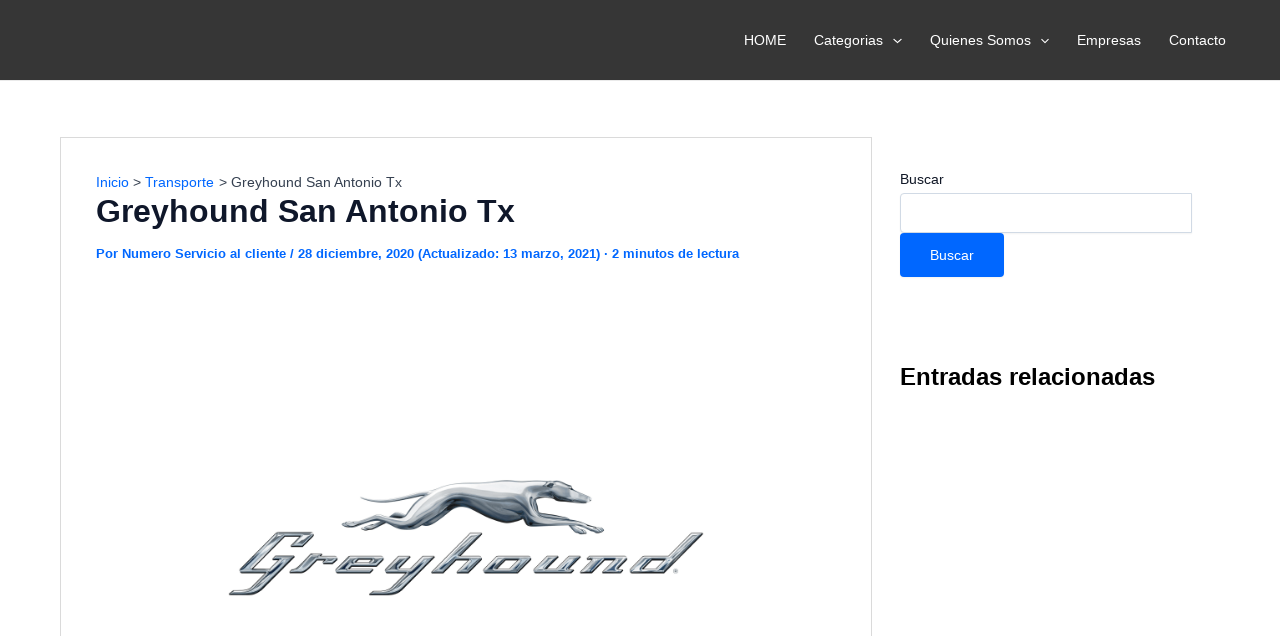

--- FILE ---
content_type: text/html; charset=utf-8
request_url: https://www.google.com/recaptcha/api2/aframe
body_size: 265
content:
<!DOCTYPE HTML><html><head><meta http-equiv="content-type" content="text/html; charset=UTF-8"></head><body><script nonce="NitIUBE_scbNcCDR2chqcw">/** Anti-fraud and anti-abuse applications only. See google.com/recaptcha */ try{var clients={'sodar':'https://pagead2.googlesyndication.com/pagead/sodar?'};window.addEventListener("message",function(a){try{if(a.source===window.parent){var b=JSON.parse(a.data);var c=clients[b['id']];if(c){var d=document.createElement('img');d.src=c+b['params']+'&rc='+(localStorage.getItem("rc::a")?sessionStorage.getItem("rc::b"):"");window.document.body.appendChild(d);sessionStorage.setItem("rc::e",parseInt(sessionStorage.getItem("rc::e")||0)+1);localStorage.setItem("rc::h",'1768655547709');}}}catch(b){}});window.parent.postMessage("_grecaptcha_ready", "*");}catch(b){}</script></body></html>